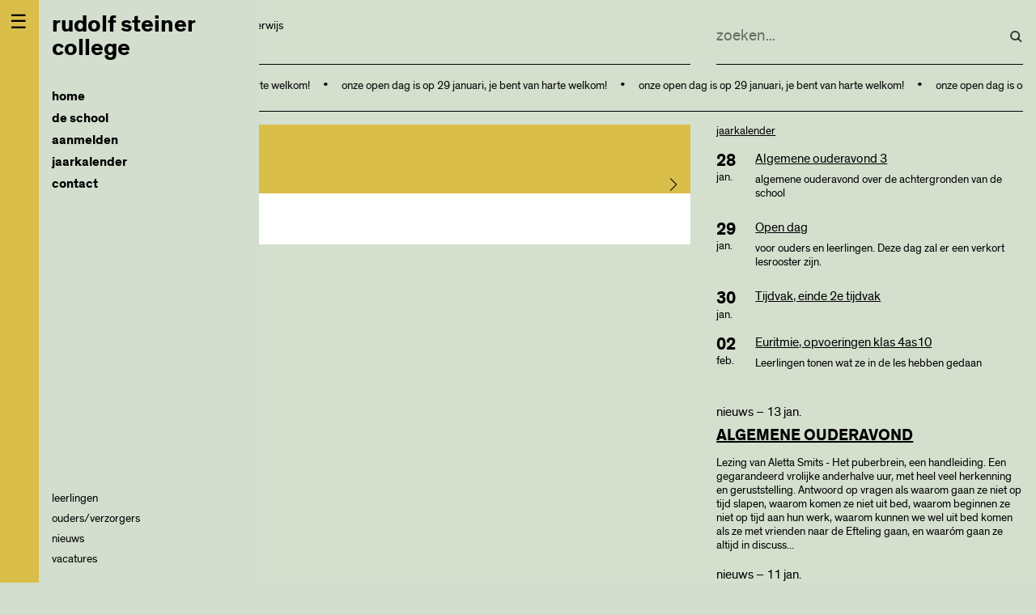

--- FILE ---
content_type: text/html; charset=utf-8
request_url: https://www.rudolfsteinercollege.nl/nl/kalender/03/2025/iftar/
body_size: 48799
content:
<!DOCTYPE html>
<html lang="nl">

<head>
	<title>rudolf steiner college</title>
	<meta charset="utf-8">
	<meta name="viewport" content="width=device-width, initial-scale=1.0">
	<meta name="robots" content="index, follow">
	<meta name="googlebot" content="index, follow">

	<link rel="apple-touch-icon" sizes="180x180" href="/lib/ico/apple-touch-icon.png">
	<link rel="icon" type="image/png" sizes="32x32" href="/lib/ico/favicon-32x32.png">
	<link rel="icon" type="image/png" sizes="16x16" href="/lib/ico/favicon-16x16.png">
	<link rel="manifest" href="/lib/ico/manifest.json">
	<link rel="mask-icon" href="/lib/ico/safari-pinned-tab.svg" color="#000000">
	<link rel="shortcut icon" href="/lib/ico/favicon.ico">
	<meta name="msapplication-config" content="/lib/ico/browserconfig.xml">
	<meta name="theme-color" content="#ffffff">
	
		<meta name="Robots" content="index, follow">
		<meta property="og:title" content="rudolf steiner
college">
		<meta property="og:type" content="article">
		<meta property="og:description" content="rotterdamse vrijeschool voor voortgezet onderwijs vwo, havo, vmbo-tl">
		<meta property="og:url" content="https://www.rudolfsteinercollege.nl/nl/">
		<meta property="og:image" content="https://www.rudolfsteinercollege.nl/lib/gfx/logo.png">
		<meta property="og:site_name" content="rudolf steiner
college">
		<meta name="description" content="rotterdamse vrijeschool voor voortgezet onderwijs vwo, havo, vmbo-tl">	<link rel="stylesheet" type="text/css" href="https://cdn.jsdelivr.net/npm/swiper@11/swiper-bundle.min.css">
	<style>.bg1 {background:rgb(222 206 42)}.bg1-20 {background:rgb(222 206 42 / 25%)}.fg1 {color:#f9f6d5}.bg2 {background:rgb(255 189 249)}.bg2-20 {background:rgb(255 189 249 / 25%)}.fg2 {color:#fff2fe}.bg3 {background:rgb(206 70 92)}.bg3-20 {background:rgb(206 70 92 / 25%)}.fg3 {color:#f6dadf}.bg4 {background:rgb(130 76 174)}.bg4-20 {background:rgb(130 76 174 / 25%)}.fg4 {color:#e6dcef}.bg5 {background:rgb(61 180 122)}.bg5-20 {background:rgb(61 180 122 / 25%)}.fg5 {color:#d9f0e5}.bg6 {background:rgb(3 78 226)}.bg6-20 {background:rgb(3 78 226 / 25%)}.fg6 {color:#cddcfa}.bg7 {background:rgb(142 184 149)}.bg7-20 {background:rgb(142 184 149 / 25%)}.fg7 {color:#e9f1ea}.bg8 {background:rgb(210 147 186)}.bg8-20 {background:rgb(210 147 186 / 25%)}.fg8 {color:#f6eaf2}.bg9 {background:rgb(156 97 45)}.bg9-20 {background:rgb(156 97 45 / 25%)}.fg9 {color:#ece0d5}.bg10 {background:rgb(218 190 74)}.bg10-20 {background:rgb(218 190 74 / 25%)}.fg10 {color:#f8f2db}.bg11 {background:rgb(82 126 60)}.bg11-20 {background:rgb(82 126 60 / 25%)}.fg11 {color:#dde6d8}.bg12 {background:rgb(134 203 199)}.bg12-20 {background:rgb(134 203 199 / 25%)}.fg12 {color:#e7f5f4}.bg13 {background:rgb(238 181 42)}.bg13-20 {background:rgb(238 181 42 / 25%)}.fg13 {color:#fcf1d5}.bg14 {background:rgb(8 188 191)}.bg14-20 {background:rgb(8 188 191 / 25%)}.fg14 {color:#cef2f3}.bg16 {background:rgb(238 91 43)}.bg16-20 {background:rgb(238 91 43 / 25%)}.fg16 {color:#fcdfd5}.bg17 {background:rgb(156 156 156)}.bg17-20 {background:rgb(156 156 156 / 25%)}.fg17 {color:#ececec}.bg18 {background:rgb(255 255 255)}.bg18-20 {background:rgb(255 255 255 / 25%)}.fg18 {color:#ffffff}.bg19 {background:rgb(183 6 6)}.bg19-20 {background:rgb(183 6 6 / 25%)}.fg19 {color:#f1cece}*{box-sizing:border-box;margin:0;padding:0;text-rendering:optimizeLegibility;-webkit-font-smoothing: antialiased;outline:none}  body{line-height:1.4;font-family:'theinhardt',Arial,sans;font-weight:300;} h1, h2, h3, h4, h5, h6, .h1, .h2, .h3, .h4, .h5, .h6{font-weight:400;text-wrap: balance;}  h1, .h1{font-size: 3rem;line-height:.9;} h2, .h2{font-size: 2.5rem;line-height:.9;} h3, .h3{font-size: 2rem;line-height:1;} h4, .h4{font-size: 1.5rem;line-height:1;}  .p1{font-size: 2rem;line-height:1.2;} .p2{font-size: 1.5rem;line-height:1.3;} .p3{font-size: 1.3rem;line-height:1.4;} .p4{font-size: 1.1rem;line-height:1.4;} .p5{font-size: .9rem;} .p6{font-size: .8rem;}  input{font-family:inherit} strong, .strong{font-weight: 400;} small, .small{font-size:.9rem;} .smaller{font-size:.75rem;} ul{list-style:none;}  ::placeholder{color:rgba(0,0,0,.5);font-family: inherit;font-weight: 300;font-size:inherit}  .heading{text-wrap: balance;line-height: 1.2}  a{color:inherit;text-decoration: none;} a.ul{text-decoration: underline;text-decoration-color: color-mix(in srgb, currentColor 50%, transparent);text-decoration-thickness: 1px;text-underline-offset: .15em;     transition: text-decoration-color .25s;} a.ul:hover, a.ul.active{text-decoration-color:inherit;} a.tick{transition: translate .5s;} a.tick:hover{translate:.25em;}    a.button{display: inline-block;padding: 1em;min-width: 10em;border-radius: 0.25em;transition: border .5s;border: 1px solid color-mix(in srgb, currentColor 20%, transparent);min-width:22em;font-weight:bold;margin-bottom:.5em;} /*a.button:hover{background-color:#333;color:#fff;}*/   a.button:hover{border-color:inherit;}   a.more{display:block;border:none;text-align:center;font-size:90%;} a.more:hover{background:rgba(151,152,141,.5);} a.arrow{position: relative} a.arrow .arw{width:.5em;height:.5em;} a.tooltip{position:relative} a.tooltip:before{position:absolute;content:attr(data-tt);left:0;top:100%;background:rgb(0 0 0 /75%);color:#fff;padding:.25em;pointer-events:none;opacity:0;transition:opacity .5s;} a.tooltip:hover:before{opacity:1;} a.arw{padding-left:1rem;position:relative;} a.arw:before{content: '';position: absolute;width: .4em;height: .4em;transform: rotate(-135deg);margin-left: -1rem;top: .5rem;border-left: 1px solid;border-bottom: 1px solid;} a.tooltip{position: relative;} a.tooltip:after{content: attr(data-title); background-color: var(--c1); color: #fff; padding: 8px;display: block;position: absolute;top: 100%;top:10em;left: 50%;transform: translateX(-50%);white-space: nowrap;z-index: 1;} a.tooltip:hover:after{} a.download{display:inline-block;min-width:80%;}  a.zoom{transition: scale .25s;} a.zoom:hover{scale:1.1} a.footnote{vertical-align: super;font-size:75%;font-weight: bold;}  p.bullet{display:block;margin:.5em 0;padding-left:1em;font-style:normal;position: relative} p.bullet:before{content:'•';position:absolute;left:0;top:.1em}  hr{border:none;border-top:.5px solid currentcolor; } hr.inset{margin:0 1rem;}  figure img, figure video{width:100%;display: block;}  figure img{transition:opacity 2s;} figure.ll img{opacity:.25; } figure.loaded img{opacity:1;} figure figcaption{padding:.5em 0;font-size: 0.8rem;} figure figcaption strong{font-weight:300;} figure figcaption .author{position: absolute; left: 100%;top: 0;rotate: -90deg;white-space: nowrap;transform-origin: left top;font-size:.75rem;padding-top:.5em;} figure.nocaption figcaption{display:none;}  .r50{aspect-ratio:2;} .r169{aspect-ratio:16/9;} .r75{aspect-ratio:4/3;} .r100{aspect-ratio:1;} .r150{aspect-ratio:2/1;}  figure.fit{width:100%;height:100%;} figure.fix img{width:100%;height:100%;object-fit:cover;} figure.fix.fit img{width:100%;height:100%;} figure.fix.contain img{object-fit:contain;}  figure.masthead{height:calc(100vh - 16rem);} figure.masthead img{width:100%;height:100%;object-fit:cover;} figure.masthead figcaption{padding-left:2rem} figure.masthead .author{left: unset;right: 2rem;text-align:right;rotate: 0deg;}  figure.circled{aspect-ratio:1/1;border-radius:100%;overflow:hidden} figure.circled.half{width:50%;} figure.circled.third{width:33.33%;}  figure.shaded img{box-shadow: 0 0 1em rgb(0 0 0 / 10%)} iframe{border:0;width:100%;aspect-ratio:1.6} figure.ytb{position:relative;} figure.ytb:before{position: absolute;content: '';width:20%;height:40%;background: url('/lib/gfx/video_ytb.svg');background-size: cover;top:30%;left:40%;z-index:1;}  .grey{mix-blend-mode:multiply;filter:grayscale(1);transition:filter .5s;} .grey:hover{filter:grayscale(0);}  .placeholder{background: linear-gradient(45deg, currentColor, #fff)} ul.inline{display:block;} ul.inline li{padding-left:20px;margin:5px 0;background:url(/lib/gfx/arw.svg) no-repeat 0 7px;}  .ellipsis{white-space:nowrap;overflow:hidden;text-overflow:ellipsis;display: block;} .up{text-transform:uppercase} .ucf{text-transform:capitalize}  .row{display:block;clear:both;} .row.inset{margin:0 -1rem} .row.card{display:flex;} .row.card .card-inner{display:flex;flex-direction:column;} .row.card .card-inner .read{flex-grow:1;}  .col{display:inline-block;vertical-align:top;padding:.5rem 1rem;}  .col.m1{width:8.3333333333%;} .col.m2{width:16.6666666667%;} .col.m3{width:25%;} .col.m4{width:33.3333333333%;} .col.m5{width:41.6666666667%;} .col.m6{width:50%;} .col.m7{width:58.3333333333%;} .col.m8{width:66.6666666667%;} .col.m9{width:75%;} .col.m10{width:83.3333333333%;} .col.m11{width:91.6666666667%;} .col.m12{width:100%;}  .col.ll{padding-left:2em;position:relative} .col.ll:before{content:'';position:absolute;left:1rem;top:0;height:100%;border-left:1px solid;} .read{max-width:40em}  .lo{text-transform:lowercase;} .mr{margin-right:1em;} .pd0{padding:.5rem;} .pd{padding:1rem;} .pd2{padding:2rem;} .pd3{padding:3rem;} .pd4{padding:4rem;} .pv{padding:1rem 0;} .pv2{padding:2rem 0;} .pv3{padding:3rem 0;} .ph0{padding:0 .5rem ;} .ph{padding:0 1rem ;} .ph2{padding:0 2rem;} .ph3{padding:0 3rem;} .spacer{height:3rem;} .spacer-100{height:100vh;} .rgt{float:right }  .mb0{display:block;margin-bottom:.5rem;} .mb{display:block;margin-bottom:1rem;} .mb2{display:block;margin-bottom:2rem;} .mb3{display:block;margin-bottom:3rem;} .mb4{display:block;margin-bottom:4rem;} .mb5{display:block;margin-bottom:5rem;}   .wfg{color:#fff;} .bfg{color:#000;} .wbg{background:#fff;} .bbg{background:#000;} .bb{border-bottom:.5px solid;} .bb2{border-bottom:2px solid;display:inline-block;padding:.25em 0;} .hide{transition: max-height .5s;max-height:0;overflow:hidden;}  ion-icon{vertical-align: bottom;}   .tc{margin-bottom:.5em;display: grid;grid-template-rows: 2em 0fr;transition: all .25s linear;} .tc.active{grid-template-rows: 2em 1fr;margin-bottom:1rem;}  .tc .t{border-bottom:1px solid;padding-bottom:.5em;margin-bottom:.5rem;position:relative;transition: translate .5s;cursor:pointer;user-select:none;} .tc .t:hover{translate:.1em} .tc .t:after{content: '';position: absolute; width: 0.4em;height: 0.4em;border-top: 2px solid;border-right: 2px solid;right: .25em;rotate: 45deg; top: .25em;transition:rotate .5s;} .tc.active > .t:after{rotate: 135deg;}  .tc .c{overflow:hidden;}     @font-face{  font-family: 'theinhardt';   src: url('/lib/font/theinhardt-light-webfont.woff') format('woff'), /* Pretty Modern Browsers */        url('/lib/font/theinhardt-light-webfont.ttf')  format('truetype'), /* Safari, Android, iOS */        url('/lib/font/theinhardt-light-webfont.svg#theinhardtregular') format('svg'); /* Legacy iOS */   font-weight: 200; }  @font-face{  font-family: 'theinhardt';   src: url('/lib/font/theinhardt-regular-webfont.woff') format('woff'), /* Pretty Modern Browsers */        url('/lib/font/theinhardt-regular-webfont.ttf')  format('truetype'), /* Safari, Android, iOS */        url('/lib/font/theinhardt-regular-webfont.svg#theinhardtregular') format('svg'); /* Legacy iOS */   font-weight: 300; }  @font-face{  font-family: 'theinhardt';   src:  url('/lib/font/theinhardt-bold-webfont.woff') format('woff'), /* Pretty Modern Browsers */         url('/lib/font/theinhardt-bold-webfont.ttf')  format('truetype'), /* Safari, Android, iOS */         url('/lib/font/theinhardt-bold-webfont.svg#theinhardtbold') format('svg'); /* Legacy iOS */   font-weight: 400; }  /* width */ ::-webkit-scrollbar{  width: 5px; }  /* Track */ ::-webkit-scrollbar-track{  border-radius: 10px; }  /* Handle */ ::-webkit-scrollbar-thumb{  background: rgba(0, 0, 0, .5);   border-radius: 5px; }  header .col{vertical-align: bottom;} header .col .bb{padding-bottom:.5rem;min-height:3.5rem;} header #search input{font-size:1.25rem;} header #search-result{font-size: 1rem;line-height:1.4;position: absolute;top:5vw;max-height: calc(100vh - 3.5rem);width: 24rem;overflow: auto;z-index: 10;background:#fff;color:#000;text-align: left;} header .search-results .search-result{padding:.5rem 1rem;} header .search-results h3{font-size:150%;line-height: 1.1;} header .search-results a{padding:0;} header .search-results .highlight{background:rgb(0 255 57 / 50%) } article{min-height:100vh;}  header form{background-image:url(/lib/gfx/search.svg?v=6);background-position:right center;background-repeat:no-repeat;} header form input{background:none;height:2em;outline:none;border:none;width:100%;outline:none;opacity:1;transition:opacity .5s;font-weight:300;} header form input:focus{opacity:1;} span.highlight{background:rgba(255,255,0,.5);} footer{margin-top:10vh}  .sidebar{position: fixed;top: 0;left: 0;width: 3rem;height: 100%;z-index: 10} .sidebar .burger{padding: .5em;font-size: 1.5rem;display: none} .nav{position: fixed;top: 0;left: 0;padding-left: 3rem;width: 20rem;height: 100%;z-index: 9;} .nav .nav-inner{height:100vh;overflow:hidden;display:flex;flex-direction: column} .nav .nav-inner:hover{overflow:auto;}  .nav .nav-inner nav{flex:1;display: flex;flex-direction: column;} .nav .nav-inner nav ul.nvg1{flex:1} .nav .nav-inner nav ul li{display:block;position:relative;}  .nav .nav-inner nav ul li.hp1 > a{font-weight:500;font-size:1.2rem;} .nav .nav-inner nav ul li.active > a{text-decoration:underline;text-decoration-thickness: .5px;text-underline-offset: .3em;} .nav .nav-inner nav ul li.hp0{}  .nav .nav-inner nav ul li a{text-transform:lowercase;display:block;padding:.1rem 0;} .nav .nav-inner nav li ul.sub li{/*height:0;overflow:hidden;transition:height .25s;*/}  .nav .nav-inner nav ul li > ul li:has(ul):before{content:'';width:3px;height:3px;rotate:45deg;border-top:1px solid;border-right:1px solid;position:absolute;translate: -.5rem .6rem;transition:rotate .25s;} .nav .nav-inner nav ul li > ul li.active:has(ul):before, .nav .nav-inner nav ul li > ul li:hover:has(ul):before{rotate:135deg;} .nav .nav-inner nav ul li ul{padding-left:1rem;max-height:0;overflow:hidden;transition:max-height .5s; transition-delay: .5s;} .nav .nav-inner nav ul li.active > ul, .nav .nav-inner nav ul li:hover > ul{max-height:100vh !important;} .sb{display: inline-block;margin-bottom:1rem;} .sb ion-icon{pointer-events: none} .main{margin-left: 20rem;height: 100%;}  .logo{font-size:1.8rem;line-height:1;min-width:8rem;}  .item{margin-bottom:1rem;} .cld{height:0;margin-bottom:0;overflow:hidden;transition:height .5s;} .cld.active{height:auto;margin:1rem 0;} .cld.active.current h3{font-weight:400} .cld.item h3{font-size:1.8rem;line-height:1;margin-bottom:.5rem;font-weight:400;font-weight:300;} .cld.item .date.day{width:4rem;padding-right:.5rem;white-space:nowrap;overflow:hidden;text-overflow:ellipsis;} .cld.item .date.day .nn{font-size:2rem;line-height:1.6rem;margin-bottom:.6rem;} .cld.item .txt{width:calc(100% - 4rem);} .cld.item .sub{width:12rem;}  .filters{position:sticky;top:4rem;} a.f{padding:.2rem .6rem;text-transform: lowercase;border:1px solid;margin-right:.2rem;margin-bottom:.2rem;margin-top:.2rem;display:inline-block;font-size:.9rem;transition:color 1s;color:rgba(0,0,0,.25);} a.f:hover,a.f.active{color:#000;}  .rgt{text-align:right;} .table{display:table;width:100%; min-width: 50rem;} .table br{display:none;} .table-cell{display:table-cell;padding-bottom: .5rem;} .table-row{display:table-row;} .pagination a{padding:.5rem;margin-right:.1rem;border:1px solid rgba(0,0,0,.25);display:inline-block;text-align:center;width:2rem;height:2rem;line-height:1;font-size:.9rem;} .pagination a.active{font-family:'theinhardtbold',Arial,sans;} .pagination a:hover{border-color:#000;} .date{display:inline-block;vertical-align:top;} .date.day{width:3rem;} .date.day .nn{font-size:1.2rem;line-height:1;display:block;} .date.day.smaller{display:block;} .date.txt{width:calc(100% - 3rem);}  .cld.item{display: flex;} .cld.item .dm{width:3em;} .cld.item .dt{flex:1;}   .idx{padding:1em;border:1px solid;border-radius:.5em;padding-top:1em} input.copy-value{display: block;padding:.5em;width:100%;background: none;border-radius: 0;border:1px solid;font-family: inherit;font-weight:300;}  #calendar{font-size:1rem;} #calendar .header{text-align:center;text-transform:lowercase;} #calendar .header a{color:#000;text-decoration:none;} #calendar .header .title{font-weight:700;display:inline-block;padding:.5rem;} #calendar .header .prev{float:left;padding-top:1rem;} #calendar .header .next{float:right;padding-top:1rem;} #calendar ul{list-style:none;padding:0;margin:0;} #calendar ul li{display:inline-block;vertical-align:top;width:14.2857%;} #calendar ul.label li{padding:1rem 0;} #calendar ul.dates li{min-height:12rem;padding-top:.5rem;} #calendar .li-inner{padding:.5rem 0;margin-right:.5rem;border-top:1px solid;} iframe.absentie{border:0;width:100%;height:35rem;} #modal{position:absolute;background:#fff;padding:1rem;width:50%;min-width:20rem;left:50%;top:50%;transform:translate(-50%,-50%);min-height:20rem;z-index:100;} #modal #close{position:absolute;top:1rem;right:1rem;cursor:pointer;} .typed{min-height:3rem;} .typed ul{display:none;} .itmz{margin-bottom:2rem;} .wrap{position:relative;} .wrap iframe{border:0;width:100%;height:100%;} .vid{cursor:pointer;} .vid:before{content:'';position:absolute;width:6rem;height:6rem;left:50%;top:50%;background:transparent url(/lib/gfx/video.svg) center center no-repeat;background-size:contain;transform:translate(-3rem,-3rem);z-index:1;} .bg-img{top:0;width:100%;padding-top:75%;background-size:cover;background-position:center center;opacity:1;transition:opacity 1s;position:relative;display:block;}  :root{--swiper-theme-color: #000; --swiper-navigation-size: 1.5rem;--swiper-navigation-top-offset: 50vh;    --swiper-navigation-size: 1rem;} .swiper{aspect-ratio:4/3;} .swiper.hp{aspect-ratio:16/9;} .swiper.hero{aspect-ratio:16/9;} .swiper-wrapper{width: 100%;height:100%;} .swiper-slide{width:100%;height:100%;} .swiper-slide figure{width:100%;height:100%;} .swiper-slide figure img{display: block;width: 100%;height: 100%;object-fit: cover;} .swiper-slide figure figcaption{position:absolute;bottom:0;padding:.5em 1.5em;background:rgb(255 255 255 / 35%)} .swiper-button-next, .swiper-button-prev{top:50%;} .swiper-button-prev{left:1rem;} .swiper-button-next{right:1rem;}  .swiper .swiper-slide.xl .caption{position:relative;top:50%;left:2rem;right:2rem;width:calc(100% -  4rem);padding:1rem;transform:translateY(-50%);line-height: 1;} .swiper .swiper-slide.xl .caption h2{line-height:.9;} .swiper .swiper-slide.xl .caption h3{line-height:.9;}  .sharing{margin:2rem 0;} .sharing a{padding:.5rem;font-size:.8rem;display:inline-block;} .sharing a ion-icon{font-size:1.8rem;display:inline-block;}   input#local_mdw{background: none; border: 0;padding: .5em 0; margin-bottom:.5rem;border-bottom: 1px solid;font-weight:300;font-family:inherit;min-width:25%;} .mdw .col{vertical-align: bottom;}  .grid-item{display:block;width:100%;transition:max-height .5s;overflow:hidden;max-height:0;} .grid-item.show{max-height:4em;}  .appear{animation-name:appear;animation-duration:2s;} .appear_slow{animation-name:appear;animation-duration:4s;} .show-mobile{display:none;} .attention{animation:attention 8s ease infinite;} .blink_me{animation:blinker 4s linear infinite;}   .ticker{position: relative; overflow: hidden; } .ticker .ticker-inner{display: flex; flex-direction: row; white-space: nowrap; } .ticker .ticker-inner div span:before{display:inline-block;content:' • ';font-size:1rem;margin:0 1rem;} .ticker .ticker-inner div:nth-child(1){animation: animate 100s linear infinite; animation-delay: -100s; } .ticker .ticker-inner div:nth-child(2){animation: animate2 100s linear infinite; animation-delay: -50s; }  @keyframes appear{  from{opacity:0;}   to{opacity:1;} }  @keyframes blinker{  40%{opacity:.5;}   80%{opacity:1;} }  @keyframes attention{  9%{transform:none;}   12%{transform:scale(1.15);}   16%{transform:scale(0.75);}   20%{transform:scale(1.03);}   24%{transform:scale(1);} }  @keyframes animate{   0%{transform: translateX(100%); }   100%{transform: translateX(-100%); } }  @keyframes animate2{   0%{transform: translateX(0%); }   100%{transform: translateX(-200%); } }  @media (min-width: 100rem){  .main{max-width: 80rem;}   h1, .h1{font-size: 6rem;} }  @media (min-width: 120rem){  .main{margin: 0 auto} }  @media (max-width: 80rem){  h1, .h1{font-size: 2rem;line-height:.9;}   h2, .h2{font-size: 1.5rem;line-height:.9;}   h3, .h3{font-size: 1.25rem;line-height:1;}   h4, .h4{font-size: 1rem;line-height:1;}      .main{margin-left: 3rem}   .nav{translate: calc(-100% + 3rem);transition: translate .5s;}   .nav.active, .nav:hover{translate: 0;}      .nav .nav-inner nav ul li a{padding:.25rem 0;}   .nav .nav-inner nav ul li > ul li:has(ul):before{translate: -1rem 0.8rem;}   .nav .nav-inner nav ul li > ul li.touched:has(ul):before{rotate:135deg;}   .nav .nav-inner nav ul li.touched > ul{max-height:100vh !important;}      .sidebar{pointer-events: none;}   .sidebar .burger{display: block}      .p1{font-size: 1.5rem;line-height:1.2;}   .p2{font-size: 1.3rem;line-height:1.2;}   .p3{font-size: 1rem;line-height:1.2;}   .p4{font-size: .9rem;line-height:1.2;}   .p5{font-size: .8rem;}   .p6{font-size: .7rem;}   input#local_mdw{display:none;} }  @media screen and (max-width: 770px){        h1, .h1{font-size: 1.5rem;line-height:.9;}   h2, .h2{font-size: 1.25rem;line-height:.9;}   h3, .h3{font-size: 1.1rem;line-height:1;}   h4, .h4{font-size: 1rem;line-height:1;}         header{padding-top:.5rem;}   header .search{position: absolute;top: 0;left:3rem;right: 0;z-index: 12;width:auto !important;pointer-events: none;transition: background .5s;}   header .search-icon{position: absolute;width: 1.2rem;height: 1.4rem;right: 1rem;top: 1rem;background-image: url(/lib/gfx/search.svg?v=6);z-index:100;transition:scaleX .5s;}   header .search-icon.active{transform: scaleX(-1);}   header .search.active{pointer-events: all;background-color: #fff;}   header .search .bb{border:none;}   header .search form{background:none;}   header .search form input{opacity: 0;transition: opacity .5s;margin:0.3rem 0px;}   header .search.active form input{opacity: 1;}   header #search-result{top: 4.5rem;left: .1rem;right:0;max-height: calc(100vh - 4.5rem);}      iframe.absentie{height:40rem;}      a.button{display: block;min-width:unset;}      .main.pv{padding:0;}   .show-mobile{display:block;}   .col{width: 100% !important;float: unset;}   .sidebar{pointer-events: all;}   .nav{width:100vw;}   .grid-item.show{margin-bottom:1rem}   .grid-item .col{padding: 0 1rem;}   .swiper.hp{aspect-ratio:4/3}   } </style>
</head>

<body lang="nl" class="no-touch bg11-20">
	<div class="sidebar bg10">
		<div class="burger">☰</div>
	</div>
	
	<div class="nav wbg">
		<div class="nav-inner pd bg11-20">
			<div class="logo mb2"><a href="/nl/"><strong>rudolf steiner<br>college</strong></a></div>
			<nav>
				<ul class='nvg1'><li class=''><a href='/nl/home/' title='home' class='ellipsis top tick chs  strong p3'>home</a></li><li class=''><a href='/nl/de+school/' title='de school' class='ellipsis top tick chs  strong p3'>de school</a><ul class='sub'><li class=''><a href='/nl/de+school/schoolgids/' title='schoolgids' class='ellipsis  tick '><span>schoolgids</span></a></li><li class=''><a href='/nl/de+school/onderwijs/' title='onderwijs' class='ellipsis  tick chs'><span>onderwijs</span></a><ul class='sub'><li class=''><a href='/nl/de+school/onderwijs/vrijeschoolpedagogiek/' title='vrijeschoolpedagogiek' class='ellipsis  tick chs'><span>vrijeschoolpedagogiek</span></a><ul class='sub'><li class=''><a href='/nl/de+school/onderwijs/vrijeschoolpedagogiek/ontwikkelingsfasen/' title='ontwikkelingsfasen' class='ellipsis  tick '><span>ontwikkelingsfasen</span></a></li><li class=''><a href='/nl/de+school/onderwijs/vrijeschoolpedagogiek/leerplannen/' title='leerplannen' class='ellipsis  tick '><span>leerplannen</span></a></li></ul></li><li class=''><a href='/nl/de+school/onderwijs/onderwijsprogramma/' title='onderwijsprogramma' class='ellipsis  tick chs'><span>onderwijsprogramma</span></a><ul class='sub'><li class=''><a href='/nl/de+school/onderwijs/onderwijsprogramma/periodeonderwijs/' title='periodeonderwijs' class='ellipsis  tick '><span>periodeonderwijs</span></a></li><li class=''><a href='/nl/de+school/onderwijs/onderwijsprogramma/basisvaardigheden/' title='basisvaardigheden' class='ellipsis  tick '><span>basisvaardigheden</span></a></li><li class=''><a href='/nl/de+school/onderwijs/onderwijsprogramma/kunst+en+ambacht/' title='kunst en ambacht' class='ellipsis  tick '><span>kunst en ambacht</span></a></li><li class=''><a href='/nl/de+school/onderwijs/onderwijsprogramma/jaarfeesten/' title='jaarfeesten' class='ellipsis  tick '><span>jaarfeesten</span></a></li><li class=''><a href='/nl/de+school/onderwijs/onderwijsprogramma/stages/' title='stages' class='ellipsis  tick '><span>stages</span></a></li><li class=''><a href='/nl/de+school/onderwijs/onderwijsprogramma/schoolreizen/' title='schoolreizen' class='ellipsis  tick '><span>schoolreizen</span></a></li><li class=''><a href='/nl/de+school/onderwijs/onderwijsprogramma/eindpresentatie/' title='eindpresentatie' class='ellipsis  tick '><span>eindpresentatie</span></a></li></ul></li><li class=''><a href='/nl/de+school/onderwijs/inrichting+van+het+onderwijs/' title='inrichting van het onderwijs' class='ellipsis  tick chs'><span>inrichting van het onderwijs</span></a><ul class='sub'><li class=''><a href='/nl/de+school/onderwijs/inrichting+van+het+onderwijs/leerwegen/' title='leerwegen' class='ellipsis  tick '><span>leerwegen</span></a></li><li class=''><a href='/nl/de+school/onderwijs/inrichting+van+het+onderwijs/ambachtelijke+stroom/' title='Ambachtelijke Stroom' class='ellipsis  tick '><span>Ambachtelijke Stroom</span></a></li><li class=''><a href='/nl/de+school/onderwijs/inrichting+van+het+onderwijs/tweejarige+brugklas/' title='tweejarige brugklas' class='ellipsis  tick '><span>tweejarige brugklas</span></a></li><li class=''><a href='/nl/de+school/onderwijs/inrichting+van+het+onderwijs/mentorklas/' title='mentorklas' class='ellipsis  tick '><span>mentorklas</span></a></li><li class=''><a href='/nl/de+school/onderwijs/inrichting+van+het+onderwijs/huiswerk/' title='huiswerk' class='ellipsis  tick '><span>huiswerk</span></a></li><li class=''><a href='/nl/de+school/onderwijs/inrichting+van+het+onderwijs/rapport+en+overgangsreglement/' title='rapport en overgangsreglement' class='ellipsis  tick '><span>rapport en overgangsreglement</span></a></li><li class=''><a href='/nl/de+school/onderwijs/inrichting+van+het+onderwijs/examens+en+resultaten/' title='examens en resultaten' class='ellipsis  tick '><span>examens en resultaten</span></a></li></ul></li></ul></li><li class=''><a href='/nl/de+school/organisatie/' title='organisatie' class='ellipsis  tick chs'><span>organisatie</span></a><ul class='sub'><li class=''><a href='/nl/de+school/organisatie/samen+verantwoordelijk/' title='samen verantwoordelijk' class='ellipsis  tick chs'><span>samen verantwoordelijk</span></a><ul class='sub'><li class=''><a href='/nl/de+school/organisatie/samen+verantwoordelijk/mentoren/' title='mentoren' class='ellipsis  tick '><span>mentoren</span></a></li><li class=''><a href='/nl/de+school/organisatie/samen+verantwoordelijk/decanen/' title='decanen' class='ellipsis  tick '><span>decanen</span></a></li></ul></li><li class=''><a href='/nl/de+school/organisatie/locaties/' title='locaties' class='ellipsis  tick '><span>locaties</span></a></li><li class=''><a href='/nl/de+school/organisatie/meepraten/' title='meepraten' class='ellipsis  tick chs'><span>meepraten</span></a><ul class='sub'><li class=''><a href='/nl/de+school/organisatie/meepraten/statuten+en+notulen/' title='statuten en notulen' class='ellipsis  tick '><span>statuten en notulen</span></a></li></ul></li><li class=''><a href='/nl/de+school/organisatie/kwaliteit++vragen+of+klachten/' title='kwaliteit, vragen of klachten' class='ellipsis  tick '><span>kwaliteit, vragen of klachten</span></a></li></ul></li><li class=''><a href='/nl/de+school/begeleiding+en+ondersteuning/' title='begeleiding en ondersteuning' class='ellipsis  tick chs'><span>begeleiding en ondersteuning</span></a><ul class='sub'><li class=''><a href='/nl/de+school/begeleiding+en+ondersteuning/begeleiding/' title='begeleiding' class='ellipsis  tick '><span>begeleiding</span></a></li><li class=''><a href='/nl/de+school/begeleiding+en+ondersteuning/ondersteuningsteam/' title='ondersteuningsteam' class='ellipsis  tick '><span>ondersteuningsteam</span></a></li><li class=''><a href='/nl/de+school/begeleiding+en+ondersteuning/aanmelden+ondersteuning/' title='aanmelden ondersteuning' class='ellipsis  tick '><span>aanmelden ondersteuning</span></a></li><li class=''><a href='/nl/de+school/begeleiding+en+ondersteuning/extra+begeleiding/' title='extra begeleiding' class='ellipsis  tick chs'><span>extra begeleiding</span></a><ul class='sub'><li class=''><a href='/nl/de+school/begeleiding+en+ondersteuning/extra+begeleiding/dyslexie+dyscalculie/' title='dyslexie/dyscalculie' class='ellipsis  tick '><span>dyslexie/dyscalculie</span></a></li><li class=''><a href='/nl/de+school/begeleiding+en+ondersteuning/extra+begeleiding/hoogbegaafdheid/' title='hoogbegaafdheid' class='ellipsis  tick '><span>hoogbegaafdheid</span></a></li><li class=''><a href='/nl/de+school/begeleiding+en+ondersteuning/extra+begeleiding/langer+ziek/' title='langer ziek' class='ellipsis  tick '><span>langer ziek</span></a></li></ul></li></ul></li><li class=''><a href='/nl/de+school/veiligheid+en+welzijn/' title='veiligheid en welzijn' class='ellipsis  tick chs'><span>veiligheid en welzijn</span></a><ul class='sub'><li class=''><a href='/nl/de+school/veiligheid+en+welzijn/documenten/' title='documenten' class='ellipsis  tick '><span>documenten</span></a></li><li class=''><a href='/nl/de+school/veiligheid+en+welzijn/leerlingzaken/' title='leerlingzaken' class='ellipsis  tick '><span>leerlingzaken</span></a></li><li class=''><a href='/nl/de+school/veiligheid+en+welzijn/anti+pestbeleid/' title='anti-pestbeleid' class='ellipsis  tick '><span>anti-pestbeleid</span></a></li><li class=''><a href='/nl/de+school/veiligheid+en+welzijn/vertrouwenspersoon/' title='vertrouwenspersoon' class='ellipsis  tick '><span>vertrouwenspersoon</span></a></li><li class=''><a href='/nl/de+school/veiligheid+en+welzijn/meldcode+en+sisa/' title='meldcode en SISA' class='ellipsis  tick '><span>meldcode en SISA</span></a></li><li class=''><a href='/nl/de+school/veiligheid+en+welzijn/voorlichting/' title='voorlichting' class='ellipsis  tick '><span>voorlichting</span></a></li><li class=''><a href='/nl/de+school/veiligheid+en+welzijn/arbo+beleid/' title='Arbo-beleid' class='ellipsis  tick '><span>Arbo-beleid</span></a></li><li class=''><a href='/nl/de+school/veiligheid+en+welzijn/privacy/' title='privacy' class='ellipsis  tick '><span>privacy</span></a></li></ul></li></ul></li><li class=''><a href='/nl/aanmelden/' title='aanmelden' class='ellipsis top tick chs  strong p3'>aanmelden</a><ul class='sub'><li class=''><a href='/nl/aanmelden/kennismaken+met+de+school/' title='Kennismaken met de school' class='ellipsis  tick '><span>Kennismaken met de school</span></a></li><li class=''><a href='/nl/aanmelden/aanmelden+brugklas/' title='Aanmelden Brugklas' class='ellipsis  tick chs'><span>Aanmelden Brugklas</span></a><ul class='sub'><li class=''><a href='/nl/aanmelden/aanmelden+brugklas/aanmelddagen/' title='Aanmelddagen' class='ellipsis  tick '><span>Aanmelddagen</span></a></li><li class=''><a href='/nl/aanmelden/aanmelden+brugklas/voorbeelden+voorkeurslijsten/' title='Voorbeelden voorkeurslijsten' class='ellipsis  tick '><span>Voorbeelden voorkeurslijsten</span></a></li></ul></li><li class=''><a href='/nl/aanmelden/aanmelden+ambachtelijke+stroom/' title='Aanmelden Ambachtelijke Stroom' class='ellipsis  tick '><span>Aanmelden Ambachtelijke Stroom</span></a></li><li class=''><a href='/nl/aanmelden/tussentijds+aanmelden/' title='Tussentijds aanmelden' class='ellipsis  tick '><span>Tussentijds aanmelden</span></a></li></ul></li><li class=''><a href='/nl/jaarkalender/' title='jaarkalender' class='ellipsis top tick chs  strong p3'>jaarkalender</a></li><li class=''><a href='/nl/contact/' title='contact' class='ellipsis top tick chs  strong p3'>contact</a><ul class='sub'><li class=''><a href='/nl/contact/instagram/' title='instagram' class='ellipsis  tick '><span>instagram</span></a></li></ul></li></ul>				<ul class='nvg0'><li class=''><a href='/nl/leerlingen/' title='leerlingen' class='ellipsis top tick chs  p4'>leerlingen</a><ul class='sub'><li class=''><a href='/nl/leerlingen/dagelijks+gebruik/' title='Dagelijks gebruik' class='ellipsis  tick chs'><span>Dagelijks gebruik</span></a><ul class='sub'><li class=''><a href='/nl/leerlingen/dagelijks+gebruik/leerlingstatuut/' title='leerlingstatuut' class='ellipsis  tick '><span>leerlingstatuut</span></a></li><li class=''><a href='/nl/leerlingen/dagelijks+gebruik/lestijden+en+rooster/' title='Lestijden en rooster' class='ellipsis  tick '><span>Lestijden en rooster</span></a></li><li class=''><a href='/nl/leerlingen/dagelijks+gebruik/magister+en+schoolmail/' title='Magister en schoolmail' class='ellipsis  tick '><span>Magister en schoolmail</span></a></li><li class=''><a href='/nl/leerlingen/dagelijks+gebruik/inhalen+proefwerk/' title='inhalen proefwerk' class='ellipsis  tick '><span>inhalen proefwerk</span></a></li><li class=''><a href='/nl/leerlingen/dagelijks+gebruik/mediatheek/' title='mediatheek' class='ellipsis  tick '><span>mediatheek</span></a></li><li class=''><a href='/nl/leerlingen/dagelijks+gebruik/kluisjes/' title='kluisjes' class='ellipsis  tick '><span>kluisjes</span></a></li><li class=''><a href='/nl/leerlingen/dagelijks+gebruik/webshop/' title='webshop' class='ellipsis  tick '><span>webshop</span></a></li></ul></li><li class=''><a href='/nl/leerlingen/weging+cijfers/' title='weging cijfers' class='ellipsis  tick '><span>weging cijfers</span></a></li><li class=''><a href='/nl/leerlingen/examenbureau/' title='examenbureau' class='ellipsis  tick chs'><span>examenbureau</span></a><ul class='sub'><li class=''><a href='/nl/leerlingen/examenbureau/pta/' title='PTA' class='ellipsis  tick '><span>PTA</span></a></li><li class=''><a href='/nl/leerlingen/examenbureau/rooster+toetsweek/' title='Rooster toetsweek' class='ellipsis  tick '><span>Rooster toetsweek</span></a></li><li class=''><a href='/nl/leerlingen/examenbureau/herkansen+se/' title='herkansen SE' class='ellipsis  tick '><span>herkansen SE</span></a></li></ul></li><li class=''><a href='/nl/leerlingen/stage+++pws/' title='stage &amp; pws' class='ellipsis  tick '><span>stage &amp; pws</span></a></li></ul></li><li class=''><a href='/nl/ouders+verzorgers/' title='ouders/verzorgers' class='ellipsis top tick chs  p4'>ouders/verzorgers</a><ul class='sub'><li class=''><a href='/nl/ouders+verzorgers/absent+melden/' title='absent melden' class='ellipsis  tick chs'><span>absent melden</span></a><ul class='sub'><li class=''><a href='/nl/ouders+verzorgers/absent+melden/verlof+buiten+schoolvakanties/' title='verlof buiten schoolvakanties' class='ellipsis  tick '><span>verlof buiten schoolvakanties</span></a></li><li class=''><a href='/nl/ouders+verzorgers/absent+melden/aanvraag+bezoek+vervolgopleiding/' title='aanvraag bezoek vervolgopleiding' class='ellipsis  tick '><span>aanvraag bezoek vervolgopleiding</span></a></li></ul></li><li class=''><a href='/nl/ouders+verzorgers/financiele+informatie/' title='financiële informatie' class='ellipsis  tick chs'><span>financiële informatie</span></a><ul class='sub'><li class=''><a href='/nl/ouders+verzorgers/financiele+informatie/financiele+ondersteuning/' title='financiële ondersteuning' class='ellipsis  tick '><span>financiële ondersteuning</span></a></li><li class=''><a href='/nl/ouders+verzorgers/financiele+informatie/verzekering/' title='verzekering' class='ellipsis  tick '><span>verzekering</span></a></li></ul></li><li class=''><a href='/nl/ouders+verzorgers/overige+zaken/' title='overige zaken' class='ellipsis  tick chs'><span>overige zaken</span></a><ul class='sub'><li class=''><a href='/nl/ouders+verzorgers/overige+zaken/boeken+en+schoolspullen/' title='boeken en schoolspullen' class='ellipsis  tick '><span>boeken en schoolspullen</span></a></li><li class=''><a href='/nl/ouders+verzorgers/overige+zaken/reizen++de+voorwaarden/' title='reizen, de voorwaarden' class='ellipsis  tick '><span>reizen, de voorwaarden</span></a></li><li class=''><a href='/nl/ouders+verzorgers/overige+zaken/klachtenregeling/' title='klachtenregeling' class='ellipsis  tick '><span>klachtenregeling</span></a></li><li class=''><a href='/nl/ouders+verzorgers/overige+zaken/ouder++en+vriendenkoor/' title='ouder- en vriendenkoor' class='ellipsis  tick '><span>ouder- en vriendenkoor</span></a></li></ul></li></ul></li><li class=''><a href='/nl/nieuws/' title='nieuws' class='ellipsis top tick chs  p4'>nieuws</a></li><li class=''><a href='/nl/vacatures/' title='vacatures' class='ellipsis top tick chs  p4'>vacatures</a></li></ul>			</nav>
		</div>
	</div>
	
	<script>
		var gaProperty = 'UA-30023971-28'; 
		var disableStr = 'ga-disable-' + gaProperty; 
		if (document.cookie.indexOf(disableStr + '=true') > -1) {
			window[disableStr] = true;
			$('.privacy').html('Privacywet<br>U hebt gekozen om Analytics te deactiveren.');
		}
			
		function gaOptout() {
			document.cookie = disableStr + '=true; expires=Thu, 31 Dec 2099 23:59:59 UTC; path=/';
			window[disableStr] = true;
			alert('Google Analytics is gedeactiveerd');
			location.reload();
		} 
	</script>
	
	
	<script async src="https://www.googletagmanager.com/gtag/js?id=UA-30023971-28"></script>
	<script>
	  window.dataLayer = window.dataLayer || [];
	  function gtag(){dataLayer.push(arguments);}
	  gtag('js', new Date());
	  gtag('config', 'UA-30023971-28', {'anonymize_ip': true,  'forceSSL': true});
	</script>
	
	
	<div class="main pv">
		<header>
			<div class="row">				
				<div class='col m2 show-mobile'><div class="logo"><a href="/nl/"><strong>rudolf steiner<br>college</strong></a><div class='search-icon'></div></div></div>

				<div class="col m8 s12 small">
					<div class='bb p4'>
					rotterdamse vrijeschool voor voortgezet onderwijs<br>
					vwo, havo, vmbo-tl
					</div>
				</div><!--
				--><div class="col m4 s12 rgt search">
					<div class='bb'>
						<form id='search' method="get" action="/nl/zoeken/">
							<input name="q" placeholder="zoeken...">
							<div id="search-result" class='search-results'></div>
						</form>
					</div>
				</div>
			</div>
		</header>
		<article>
			<div class='row'><div class='col m12'><div class='ticker p4'><div class='ticker-inner'><div><span>onze open dag is op 29 januari, je bent van harte welkom!</span><span>onze open dag is op 29 januari, je bent van harte welkom!</span></div><div><span>onze open dag is op 29 januari, je bent van harte welkom!</span><span>onze open dag is op 29 januari, je bent van harte welkom!</span></div></div></div><br><hr></div><div class='col m8'><div class='swiper wbg mb hp'><div class='swiper-wrapper'><div class='swiper-slide xl bg10 fg11'><div class='caption pd'><h2 class='mb'>“Dit onderwijs
heeft mij
gemaakt tot
wie ik ben.”</h2><small>Daniël Koopmans, oud-leerling</small></div></div><div class='swiper-slide xl bg10 fg11'><div class='caption pd'><h2 class='mb'>“Dankzij deze school heeft
onze zoon zich ontwikkeld 
tot een fijn mens met brede
interesses en kennis.”</h2><small>Ouder van oud-leerling</small></div></div><div class='swiper-slide xl bg10 fg11'><div class='caption pd'><h2 class='mb'>“Deze school
heeft mijn kind
zelfvertrouwen
gegeven.”</h2><small>Ouder van leerling uit klas 12</small></div></div><div class='swiper-slide xl bg10 fg11'><div class='caption pd'><h2 class='mb'>“Op het Rudolf
Steiner College
staat de leerling
centraal.”</h2><small>Sanneke de Neeling, oud-leerling</small></div></div><div class='swiper-slide xl bg10 fg11'><div class='caption pd'><h2 class='mb'>De vraag is niet wat de mens moet kunnen en weten teneinde zich in de bestaande sociale orde te kunnen invoegen, maar wel wat er in aanleg in de mens aanwezig is en in hem ontwikkeld kan worden."</h2><small>Rudolf Steiner</small></div></div></div><div class='swiper-button-prev'></div><div class='swiper-button-next'></div></div></div><div class='col m4'><a href='/nl/jaarkalender' class='ul p4 mb'>jaarkalender</a><div class='cld item active'><div class='dm'><div class='dd p2 strong'>28</div><div class='mm p4'>jan.</div></div><div class='dt'><div class='p3 mb0'><a href='/nl/jaarkalender' class='ul'>Algemene ouderavond 3</a></div><div class='mb0 p4'>algemene ouderavond over de achtergronden van de school</div></div></div><div class='cld item active'><div class='dm'><div class='dd p2 strong'>29</div><div class='mm p4'>jan.</div></div><div class='dt'><div class='p3 mb0'><a href='/nl/jaarkalender' class='ul'>Open dag</a></div><div class='mb0 p4'>voor ouders en leerlingen. Deze dag zal er een verkort lesrooster zijn.</div></div></div><div class='cld item active'><div class='dm'><div class='dd p2 strong'>30</div><div class='mm p4'>jan.</div></div><div class='dt'><div class='p3 mb0'><a href='/nl/jaarkalender' class='ul'>Tijdvak, einde 2e tijdvak</a></div></div></div><div class='cld item active'><div class='dm'><div class='dd p2 strong'>02</div><div class='mm p4'>feb.</div></div><div class='dt'><div class='p3 mb0'><a href='/nl/jaarkalender' class='ul'>Euritmie, opvoeringen klas 4as10</a></div><div class='mb0 p4'>Leerlingen tonen wat ze in de les hebben gedaan</div></div></div></div><div class='col m8'><a href='/nl/nieuws/algemene+ouderavond'><div class='fix r169 grey ' style='background:url(/files/m/nws.295.alg_oua_jan.webp);background-size:contain;background-position:center;'></div></a></div><div class='col m4'><div class='mb0'>nieuws – 13 jan.</div><h3><a href='/nl/nieuws/algemene+ouderavond' class='ul mb up'>algemene ouderavond</a></h3><div class='p4'>Lezing van Aletta Smits - Het puberbrein, een handleiding.

Een gegarandeerd vrolijke anderhalve uur, met heel veel herkenning en
geruststelling. Antwoord op vragen als waarom gaan ze niet op tijd slapen, waarom
komen ze niet uit bed, waarom beginnen ze niet op tijd aan hun werk, waarom
kunnen we wel uit bed komen als ze met vrienden naar de Efteling gaan, en waaróm
gaan ze altijd in discuss...</div></div><div class='col m8'><a href='/nl/nieuws/hallo++welkom+op+onze+open+dag+'><div class='fix r169 grey ' style='background:url(/files/m/nws.294.ill_open_dag.webp);background-size:contain;background-position:center;'></div></a></div><div class='col m4'><div class='mb0'>nieuws – 11 jan.</div><h3><a href='/nl/nieuws/hallo++welkom+op+onze+open+dag+' class='ul mb up'>Hallo, welkom op onze open dag!</a></h3><div class='p4'>Iedereen is anders. Dat merken we elke dag weer in al onze lessen. Daarom willen we ook dat leerlingen de tijd krijgen hun eigen, unieke talenten te ontdekken. Soms vinden ze die bij vakken als Nederlands en wiskunde. Prima natuurlijk! Maar soms liggen talenten bij andere dingen: sociale vaardigheden, originaliteit, verantwoordelijkheid nemen, creativiteit en vindingrijkheid....</div></div><div class='col m8'><a href='/nl/nieuws/fijne+wintervakantie+'><div class='fix r169 grey ' style='background:url(/files/m/nws.290.img_1596.webp);background-size:contain;background-position:center;'></div></a></div><div class='col m4'><div class='mb0'>nieuws – 18 dec.</div><h3><a href='/nl/nieuws/fijne+wintervakantie+' class='ul mb up'>fijne wintervakantie!</a></h3><div class='p4'>...</div></div><div class='col m8'><a href='/nl/nieuws/fietsverlichting+'><div class='fix r169 grey ' style='background:url(/files/m/nws.289.fietsverlichtingsactie.webp);background-size:contain;background-position:center;'></div></a></div><div class='col m4'><div class='mb0'>nieuws – 10 dec.</div><h3><a href='/nl/nieuws/fietsverlichting+' class='ul mb up'>Fietsverlichting!</a></h3><div class='p4'>De campagne richt zich op jongeren van 12 tot 18 jaar. Zij fietsen twee keer zoveel als de gemiddelde Rotterdammer (CBS, 2022). Toch rijdt landelijk slechts 63% van de jongeren met licht (RWS, 2019/2020). Bovendien is de kans dat scholieren bij een verkeersongeval op de SEH belanden vier keer groter dan bij 40- tot 49-jarigen (Olij &amp; Van der Does, 2019).

Hoewel scholieren weten dat ze hun li...</div></div><div class='col m8'><a href='/nl/nieuws/algemene_ouderavond'><div class='fix r169 grey ' style='background:url(/files/m/nws.288.algouderavondnov.webp);background-size:contain;background-position:center;'></div></a></div><div class='col m4'><div class='mb0'>nieuws – 10 nov.</div><h3><a href='/nl/nieuws/algemene_ouderavond' class='ul mb up'>algemene ouderavond</a></h3><div class='p4'>meld hier aan...</div></div><div class='col m8'><a href='/nl/nieuws/kennismaken+met+de+school'><div class='fix r169 grey ' style='background:url(/files/m/nws.287.thuranentijnklein.webp);background-size:contain;background-position:center;'></div></a></div><div class='col m4'><div class='mb0'>nieuws – 28 okt.</div><h3><a href='/nl/nieuws/kennismaken+met+de+school' class='ul mb up'>Kennismaken met de school</a></h3><div class='p4'>Om tot een bewuste keuze te komen voor vervolgonderwijs voor uw kind, bent u welkom om zich te oriënteren op onze school. Hiervoor organiseren we een aantal kennismakingsmomenten:

 informatieavonden voor ouders/verzorgers;
 de open dag voor leerlingen en ouders;
 de open lesmiddagen voor leerlingen.
Je kunt je  hier inschrijven....</div></div><div class='col m8'><a href='/nl/nieuws/snowtrip+2026+'><div class='fix r169 grey ' style='background:url(/files/m/nws.286.snowtrip2026.webp);background-size:contain;background-position:center;'></div></a></div><div class='col m4'><div class='mb0'>nieuws – 07 okt.</div><h3><a href='/nl/nieuws/snowtrip+2026+' class='ul mb up'>Snowtrip 2026!</a></h3><div class='p4'>Inschrijving Snowtrip 2026!
Let op! Dit is nog niet de officiële inschrijving. Door je hier in te schrijven ontvang je verdere informatie over wat je moet doen om mee te gaan.

Bij een extreem hoog aantal inschrijvingen kan het zijn dat we er voor kiezen dat de 9e klassers nog een jaartje moeten wachten. Houd daar alvast rekening mee! 

 Inschrijving Snowtrip 2026...</div></div><div class='col m8'><a href='/nl/nieuws/algemene_ouderavond_24_september'><div class='fix r169 grey ' style='background:url(/files/m/nws.284.algouderavond24sept.webp);background-size:contain;background-position:center;'></div></a></div><div class='col m4'><div class='mb0'>nieuws – 18 sep.</div><h3><a href='/nl/nieuws/algemene_ouderavond_24_september' class='ul mb up'>algemene ouderavond 24 september</a></h3><div class='p4'>...</div></div></div>		</article>
		
		<footer>
			<div class="row">
				<div class="col m12">
					<hr>
				</div>
				<div class="col m6 smaller">
					Aan informatie op de website kunnen geen rechten worden ontleend. De school aanvaardt geen enkele aansprakelijkheid voor directe of indirecte schade die verband heeft met het gebruik van de site en/of de (on-)bereikbaarheid van de site. Al het fotografisch materiaal valt onder het beeldrecht zoals vastgelegd door <a href='http://www.pictoright.nl/auteursrecht/' target='_blank' class='ul'>Stichting Pictoright</a>.					Fotografie: <a href='https://annetdelfgaauw.nl/' target='_blank' class='ul'>Annet Delfgaauw</a>,  <a href='https://www.levienwillemse.com/' target='_blank' class='ul'>Levien Willemse</a>,  <a href='https://www.daanvanderklooster.nl/' target='_blank' class='ul'>Daan van der Klooster</a>				</div><!--
			--><div class="col m2 smaller privacy">Privacywet<br>
					Deze site maakt gebruik van Google Analytics. <br>
					<a href="javascript:gaOptout()" class="ul">Klik hier</a> voor een opt-out van Google Analytics op deze website. <a href="/nl/de_school/privacywet/" class="ul">meer informatie</a>
				</div><!--
			--><div class="col m4 smaller">Rudolf Steiner College<br>
					Tamboerstraat 9<br>
					3034 PT Rotterdam<br>
					<a href="mailto:info@rudolfsteinercollege.nl" class="ul">info@rudolfsteinercollege.nl</a><br>
					<a href="http://vrijescholen.nl" class="ul" target="_blank">vrijescholen.nl</a>
				</div>
			</div>
		</footer>
	</div>		
	
	<script type="module" src="https://cdnjs.cloudflare.com/ajax/libs/ionicons/5.3.0/ionicons/ionicons.esm.js" async></script>
	<script nomodule="" src="https://cdnjs.cloudflare.com/ajax/libs/ionicons/5.3.0/ionicons/ionicons.js" async></script>
	<script src="https://cdn.jsdelivr.net/npm/swiper@11/swiper-bundle.min.js"></script>
	<script src="/lib/js/functions.js?v=515"></script>
</body>
</html>

--- FILE ---
content_type: application/javascript
request_url: https://www.rudolfsteinercollege.nl/lib/js/functions.js?v=515
body_size: 3995
content:
const init = () => {
	ini_filters();
	ini_tc();
	lazyload();
	ini_swiper();
	ini_search();
	ini_nav();
	ini_mdw();
	//ini_idx();
};

const ini_nav = () => {
	const sidebar = $('.sidebar');
	const nav = $('.nav');

	sidebar.onclick = e => {
		nav.classList.toggle('active');
		$('.search').classList.remove('active');
		$('.search-icon').classList.remove('active');
	};

	if (is_mobile()) {
		$$('a.chs', nav).forEach(elm => {
			elm.onclick = e => {
				if (!elm.classList.contains('touched')) e.preventDefault();
				elm.classList.add('touched');
			};
		});

		$('.search-icon').onclick = () => {
			$('.search').classList.toggle('active');
			$('.search-icon').classList.toggle('active');
		};
	}
};

const ini_mdw = () => {
	const items = $$('.grid-item');
	const qs = $('.local_mdw');

	if (!qs) return;
	const debounce = (func, delay) => {
		let timeout;
		return function(...args) {
			clearTimeout(timeout);
			timeout = setTimeout(() => func.apply(this, args), delay);
		};
	};

	// Debounced input event handler
	qs.addEventListener(
		'input',
		debounce(e => {
			text_filter(qs.value);
		}, 100)
	);

	const text_filter = filter => {
		const lowerFilter = filter.toLowerCase();
		items.forEach(el => {
			el.classList.toggle('show', el.innerText.toLowerCase().includes(lowerFilter));
		});
	};
};

const ini_filters = () => {
	const items = $$('.cld.item');
	const filters = $$('.f');
	const tcs = $$('.tc');
	filters.forEach(entry => {
		entry.onclick = () => {
			ff = entry.dataset.f;
			filters.forEach(e => {
				e.classList.toggle('active', e.dataset.f == ff);
			});
			items.forEach(e => {
				e.classList.toggle('active', e.classList.contains(ff));
			});
			tcs.forEach(e => {
				e.classList.add('active');
			});
		};
	});
};

const ini_tc = () => {
	const tcs = $$('.tc .t');
	tcs.forEach((entry, index) => {
		entry.onclick = e => {
			elm = $('a', entry);
			entry.parentNode.classList.toggle('active');
		};
	});
};

const ini_swiper = nslide => {
	const entries = $$('.swiper');
	const ns = nslide || 0;
	entries.forEach(entry => {
		slides = $$('.swiper-slide', entry);
		if (slides.length > 0) {
			nn = is_mobile() ? 1 : entry.dataset.nn;
			var swiper = new Swiper(entry, {
				slidesPerView: 1,
				initialSlide: ns,
				navigation: {
					nextEl: '.swiper-button-next',
					prevEl: '.swiper-button-prev',
				},
			});
			swiper.slideTo(ns);
		}
	});
};

const lazyload = () => {
	const observed = $$('.lazy');
	const observer = new IntersectionObserver(
		(entries, observer) => {
			entries.forEach(entry => {
				if (Math.round(entry.intersectionRatio > 0.1)) {
					img = $('img', entry.target);
					isz = Math.max(entry.target.offsetWidth, entry.target.offsetHeight);
					if (img && isz > 512) {
						img.src = img.src.replace('/files/t', '/files/' + (isz > 1024 ? 'h' : 'm'));
					}
					observer.unobserve(entry.target);
					entry.target.classList.add('loaded');
				}
			});
		},
		{
			root: null,
			rootMargin: '0px 0px 30px 0px',
			threshold: new Array(101).fill(0).map((zero, index) => {
				return index * 0.01;
			}),
		}
	);

	observed.forEach(el => {
		observer.observe(el);
		el.onclick = () => {
			//popup_slider(observed, el);
		};
	});
};

const ini_search = () => {
	const sf = $('#search'),
		ip = $('header #search input');

	sf.onclick = () => {
		sf.classList.add('active');
		ip.focus();
	};

	ip.onkeyup = e => {
		var formData = new FormData();
		formData.set('do', 'search');
		formData.set('q', ip.value);

		fetch('/lib/xhr/search.php', {
			method: 'POST',
			body: formData,
		})
			.then(response => response.json())
			.then(data => {
				if (data.success) {
					$('#search-result').innerHTML = data.message;
				}
			});
	};
};

const is_mobile = () => {
	return window.matchMedia('(pointer: coarse)').matches;
};

const $ = (s, p) => {
	return (p ? p : document).querySelector(s);
};

const $$ = (s, p) => {
	return (p ? p : document).querySelectorAll(s);
};
document.addEventListener('DOMContentLoaded', init);


--- FILE ---
content_type: image/svg+xml
request_url: https://www.rudolfsteinercollege.nl/lib/gfx/search.svg?v=6
body_size: 778
content:
<?xml version="1.0" encoding="utf-8"?>
<!-- Generator: Adobe Illustrator 16.0.4, SVG Export Plug-In . SVG Version: 6.00 Build 0)  -->
<!DOCTYPE svg PUBLIC "-//W3C//DTD SVG 1.1//EN" "http://www.w3.org/Graphics/SVG/1.1/DTD/svg11.dtd">
<svg version="1.1" id="Layer_1" xmlns="http://www.w3.org/2000/svg" xmlns:xlink="http://www.w3.org/1999/xlink" x="0px" y="0px"
	 width="20px" height="20px" viewBox="0 0 20 20" enable-background="new 0 0 20 20" xml:space="preserve">
<g>
	<circle fill="none" stroke="rgba(0,0,0,.75)" stroke-width='2' stroke-linecap="round" stroke-miterlimit="10" cx="10" cy="10" r="5"/>
	<line fill="none" stroke="rgba(0,0,0,.75)" stroke-width='2' stroke-linecap="round" stroke-miterlimit="10" x1="13.535" y1="13.535" x2="17.07" y2="17.07"/>
</g>
</svg>
